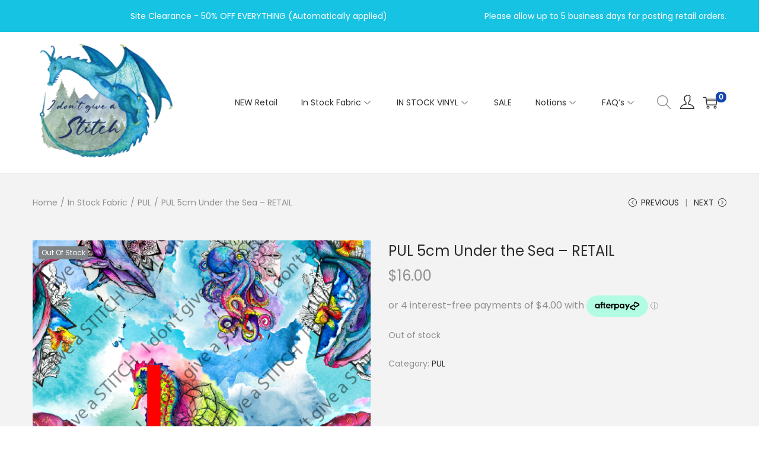

--- FILE ---
content_type: text/javascript
request_url: https://idontgiveastitch.com.au/wp-content/themes/woostify/assets/js/woocommerce/ajax-single-add-to-cart.min.js?ver=2.4.4
body_size: 869
content:
"use strict";function woostifyAjaxSingleHandleError(t){"function"==typeof eventCartSidebarClose&&eventCartSidebarClose(),t&&t.classList&&t.classList.remove("loading"),document.documentElement.classList.remove("quick-view-open")}function woostifyAjaxSingleUpdateFragments(t){if(woostify_woocommerce_general.shipping_threshold.enabled_shipping_threshold&&woostify_woocommerce_general.shipping_threshold.enabled_shipping_threshold_effect){var e=document.querySelectorAll(".free-shipping-progress-bar"),r=0;e.length&&(r=parseInt(e[0].getAttribute("data-progress")))}fetch(wc_cart_fragments_params.wc_ajax_url.toString().replace("%%endpoint%%","get_refreshed_fragments"),{method:"POST"}).then(function(t){return t.json()}).then(function(t){void 0!==t.fragments&&Object.entries(t.fragments).forEach(function([t,e]){let r=document.querySelectorAll(t);r.length&&r.forEach(function(t){t.insertAdjacentHTML("afterend",e),t.remove()})})}).finally(function(){woostifyAjaxSingleHandleError(t),progressBarConfetti(e,r),jQuery(document.body).trigger("added_to_cart")})}function woostifyAjaxSingleAddToCartButton(){var t=document.querySelectorAll(".single_add_to_cart_button");t.length&&t.forEach(function(t){t.onclick=function(e){var r=t.closest("form.cart");if(!r||"POST"!==r.method.toUpperCase()||t.classList.contains("disabled"))return;e.preventDefault();let n=r.querySelector("input.qty"),o=r.querySelector("input.variation_id");null==n&&(n=r.querySelector('input[name="quantity"]'));let a=!!n&&Number(n.value.trim()),i=!!o&&Number(o.value.trim());if(!a||isNaN(a)||a<=0){alert(woostify_woocommerce_general.qty_warning);return}var c=t.value;try{var u=document.querySelector("div.cart-sidebar-content"),l=0;if(u.querySelectorAll(".woocommerce-mini-cart-item").forEach(function(t,e){if((t.querySelector("a.remove_from_cart_button").getAttribute("data-product_id")||0)==c){let r=t.querySelector("input.qty");null==r&&(r=t.querySelector('input[name="quantity"]')),l=!!r&&Number(r.value.trim())}}),i){l=0;let d=u.querySelector('input[data-variation_id="'+i+'"]');d&&(l=Number(d.value.trim()))}var s=parseInt(n.getAttribute("max")),f=l+a;if(s&&(l>=s||f>s)){alert(woostify_woocommerce_general.qty_max_warning);return}}catch(m){console.warn(m)}var p=new FormData(r);p.append("add-to-cart",r.querySelector("[name=add-to-cart]").value),p.append("ajax_nonce",woostify_woocommerce_general.ajax_nonce),t.classList.add("loading"),"function"==typeof eventCartSidebarOpen&&eventCartSidebarOpen(),"function"==typeof closeAll&&closeAll(),jQuery(document.body).on("added_to_cart",function(){"function"==typeof cartSidebarOpen&&cartSidebarOpen()}),document.documentElement.classList.add("mini-cart-updating"),fetch(wc_add_to_cart_params.wc_ajax_url.toString().replace("%%endpoint%%","woostify_single_add_to_cart"),{method:"POST",body:p}).then(function(t){if(t){200==t.status&&"function"==typeof cartSidebarOpen&&cartSidebarOpen();var e=t.json();if(e.error&&e.product_url||e.error&&e.product_url){window.location=e.product_url;return}if("yes"===wc_add_to_cart_params.cart_redirect_after_add){window.location=wc_add_to_cart_params.cart_url;return}return e}}).then(function(e){document.documentElement.classList.remove("mini-cart-updating"),woostifyAjaxSingleUpdateFragments(t),t.getAttribute("data-checkout_url")&&(window.location=t.getAttribute("data-checkout_url"))}).catch(function(){document.documentElement.classList.remove("mini-cart-updating"),woostifyAjaxSingleHandleError(t)})}})}function fixElementProErrorAddtoCart(){"undefined"!=typeof elementorFrontend&&"3.9.2"==(elementorFrontend.config.version||0)&&elementorFrontend.elements.$body.off("added_to_cart.elementor-woocommerce-product-add-to-cart")}document.addEventListener("DOMContentLoaded",function(){woostifyAjaxSingleAddToCartButton(),setTimeout(function(){fixElementProErrorAddtoCart()},200)});